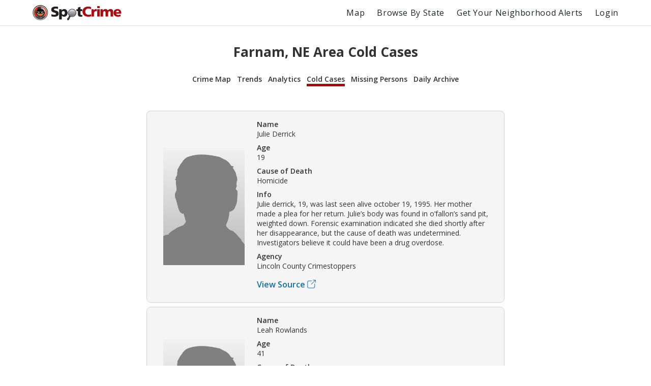

--- FILE ---
content_type: text/html; charset=utf-8
request_url: https://spotcrime.com/NE/Farnam/cold-cases
body_size: 66083
content:
<!DOCTYPE html>
<html lang="en" prefix="og: https://ogp.me/ns#">
  <head>
    <meta charset="utf-8"/>
    <meta http-equiv="X-UA-Compatible" content="IE=edge"/>
    <meta name="viewport" content="width=device-width, initial-scale=1">
    <meta name="twitter:card" content="summary"/>
    <link rel="preconnect" href="https://partner.googleadservices.com">
    <link rel="preconnect" href="https://adservice.google.com">
    <link rel="preconnect" href="https://tpc.googlesyndication.com">
    <link rel="preconnect" href="https://pagead2.googlesyndication.com">
    <link rel="preconnect" href="https://www.googletagservices.com">
    <link rel="preconnect" href="https://googleads.g.doubleclick.net">
    <link rel="preconnect" href="https://maps.gstatic.com">
    <link rel="preconnect" href="https://s3.amazonaws.com">
    <link rel="dns-prefetch" href="https://partner.googleadservices.com">
    <link rel="dns-prefetch" href="https://adservice.google.com">
    <link rel="dns-prefetch" href="https://tpc.googlesyndication.com">
    <link rel="dns-prefetch" href="https://pagead2.googlesyndication.com">
    <link rel="dns-prefetch" href="https://www.googletagservices.com">
    <link rel="dns-prefetch" href="https://googleads.g.doubleclick.net">
    <link rel="dns-prefetch" href="https://maps.gstatic.com">
    <link rel="dns-prefetch" href="https://s3.amazonaws.com">

      <title>Farnam, NE Area Cold Cases | SpotCrime</title>
      <meta property="og:title" content="Farnam, NE Area Cold Cases" />


      <meta name="description" content="Cold cases and unsolved crimes in Farnam, NE." />
      <meta property="og:description" content="Cold cases and unsolved crimes in Farnam, NE." />

    <meta property="og:site_name" content="SpotCrime" />
    <meta property="og:image:secure_url" content="https://d2gd0no3pm9ozo.cloudfront.net/images/SpotcrimeTVLogoSmall_600x600-824f01dd5c37ba928486c8932abead30.png?vsn=d" />
    <meta property="og:image" content="https://d2gd0no3pm9ozo.cloudfront.net/images/SpotcrimeTVLogoSmall_600x600-824f01dd5c37ba928486c8932abead30.png?vsn=d" />
    <meta property="og:image:width" content="600" />
    <meta property="og:image:height" content="600" />
    <meta property="twitter:image" content="https://d2gd0no3pm9ozo.cloudfront.net/images/SpotcrimeTVLogoSmall-1d83908633d92902d397c0486f6e8b1f.png?vsn=d" />



      <link rel="canonical" href="https://spotcrime.com/NE/Farnam/cold-cases" />
      <meta property="og:url" content="https://spotcrime.com/NE/Farnam/cold-cases" />

    <link rel="stylesheet" href="https://d2gd0no3pm9ozo.cloudfront.net/assets/app-d2d9d90a1d75b3a53d10009738db32fb.css?vsn=d"/>
    <link rel="apple-touch-icon" sizes="180x180" href="https://d2gd0no3pm9ozo.cloudfront.net/images/favicon/apple-touch-icon-92302c0642a8564d4a681dfbbf4c7e68.png?vsn=d" />
    <link rel="icon" type="image/png" sizes="32x32" href="https://d2gd0no3pm9ozo.cloudfront.net/images/favicon/favicon-32x32-ee21f3b0fe50804b8c3839cbb3082215.png?vsn=d" />
    <link rel="icon" type="image/png" sizes="16x16" href="https://d2gd0no3pm9ozo.cloudfront.net/images/favicon/favicon-16x16-e5df12cb88fc1e69deb8dbb6d86f938e.png?vsn=d" />
    <link rel="manifest" href="https://d2gd0no3pm9ozo.cloudfront.net/images/favicon/site-053100cb84a50d2ae7f5492f7dd7f25e.webmanifest?vsn=d" />
<script async
  src="https://pagead2.googlesyndication.com/pagead/js/adsbygoogle.js?client=ca-pub-7922093619579857"
 crossorigin="anonymous">
</script>

<!-- Global site tag (gtag.js) - Google Analytics -->
<script async src="https://www.googletagmanager.com/gtag/js?id=G-H6H0H4RXJH"></script>
<script>
  window.dataLayer = window.dataLayer || [];
  function gtag(){dataLayer.push(arguments);}
  gtag('js', new Date());

  gtag('config', 'G-H6H0H4RXJH');
</script>

<!-- Google Tag Manager -->
<script>(function(w,d,s,l,i){w[l]=w[l]||[];w[l].push({'gtm.start':
new Date().getTime(),event:'gtm.js'});var f=d.getElementsByTagName(s)[0],
j=d.createElement(s),dl=l!='dataLayer'?'&l='+l:'';j.async=true;j.src=
'https://www.googletagmanager.com/gtm.js?id='+i+dl;f.parentNode.insertBefore(j,f);
})(window,document,'script','dataLayer','GTM-NDZBDW6');</script>
<!-- End Google Tag Manager -->

    <script>
      (g=>{var h,a,k,p="The Google Maps JavaScript API",c="google",l="importLibrary",q="__ib__",m=document,b=window;b=b[c]||(b[c]={});var d=b.maps||(b.maps={}),r=new Set,e=new URLSearchParams,u=()=>h||(h=new Promise(async(f,n)=>{await (a=m.createElement("script"));e.set("libraries",[...r]+"");for(k in g)e.set(k.replace(/[A-Z]/g,t=>"_"+t[0].toLowerCase()),g[k]);e.set("callback",c+".maps."+q);a.src=`https://maps.${c}apis.com/maps/api/js?`+e;d[q]=f;a.onerror=()=>h=n(Error(p+" could not load."));a.nonce=m.querySelector("script[nonce]")?.nonce||"";m.head.append(a)}));d[l]?console.warn(p+" only loads once. Ignoring:",g):d[l]=(f,...n)=>r.add(f)&&u().then(()=>d[l](f,...n))})({
        key: "AIzaSyCDv6bOs9TF-_ThwAnCP1pUQKbHZ8V2P3A",
        v: "weekly"
      });
    </script>
  </head>
  <body>
    <header>
<nav>
  <div class="nav__section">
<a class="spotcrime-logo-btn" href="/">
      <img src="https://d2gd0no3pm9ozo.cloudfront.net/images/spotcrime-logo-spotty-7fcec725c73df92b9b6acda3c2c799de.png?vsn=d" alt="SpotCrime logo" class="spotcrime-logo">
</a>
  </div>
  <div class="nav__section">
<a class="nav__link desktop-only" href="/map">Map</a>
<a class="nav__link desktop-only" href="/browse-by-state">Browse By State</a>
    <a href="/alerts/new"
       id="nav-get-alerts-btn"
       class="nav__link desktop-only"
       data-alert-limit-hit=false>
      Get Your Neighborhood Alerts</a>
    <input type="checkbox" id="nav" class="hidden"/>
    <div class="nav-container">
      <ul>
        <li>
<a class="nav__link mobile-only" href="/map">Map</a>
        </li>
        <li>
<a class="nav__link mobile-only" href="/browse-by-state">Browse By State</a>
        </li>

          <li>
<a class="nav__link" href="/login">Login</a>
          </li>

      </ul>
    </div>
    <label for="nav" class="nav-open mobile-only noSelect"><i></i><i></i><i></i></label>
  </div>
</nav>
<script>
  document.addEventListener("DOMContentLoaded", function() {
    window.initNavbar()
  })
</script>

    </header>
    <main role="main" class="container">
<div class="notification-container">


</div>


<div class="default-page-container">
  <h1>Farnam, NE Area Cold Cases</h1>
<div id="sub-page-nav">
  <div class="sub-page-nav__row">
<a href="/NE/Farnam" id="sub-page-nav__crime-map">Crime Map</a>

  </div>
  <div class="sub-page-nav__row">
<a href="/NE/Farnam/trends" id="sub-page-nav__trends">Trends</a>
<a href="/NE/Farnam/analytics" id="sub-page-nav__analytics">Analytics</a>
  </div>
  <div class="sub-page-nav__row">
<a href="/NE/Farnam/cold-cases" id="sub-page-nav__cold-cases">Cold Cases</a>
<a href="/NE/Farnam/missing-persons" id="sub-page-nav__missing-persons">Missing Persons</a>
<a href="/NE/Farnam/daily-archive" id="sub-page-nav__daily-archive">Daily Archive</a>
  </div>
</div>

  <div class="crime-records__section">


<div class="crime-record__container">
  <a href="https://s3.amazonaws.com/spotcrime-cold-case-data/default.jpg?X-Amz-Algorithm=AWS4-HMAC-SHA256&amp;X-Amz-Credential=AKIAIO5RW3HFDI6VPNFQ%2F20260127%2Fus-east-1%2Fs3%2Faws4_request&amp;X-Amz-Date=20260127T153324Z&amp;X-Amz-Expires=3600&amp;X-Amz-SignedHeaders=host&amp;X-Amz-Signature=1f6d189ebaf9b56d34647e7d8437a96b622553b2a8113d0e9afd746dbaa96490" class="crime-record__image-container">
    <img class="crime-record__image" src="https://s3.amazonaws.com/spotcrime-cold-case-data/default.jpg?X-Amz-Algorithm=AWS4-HMAC-SHA256&amp;X-Amz-Credential=AKIAIO5RW3HFDI6VPNFQ%2F20260127%2Fus-east-1%2Fs3%2Faws4_request&amp;X-Amz-Date=20260127T153324Z&amp;X-Amz-Expires=3600&amp;X-Amz-SignedHeaders=host&amp;X-Amz-Signature=1f6d189ebaf9b56d34647e7d8437a96b622553b2a8113d0e9afd746dbaa96490" alt="cold-case-record__Derrick" />
  </a>
  <div class="crime-record__details-container">
    <div class="crime-record__detail-container">
      <p>Name</p>
Julie Derrick
    </div>
    <div class="crime-record__detail-container">
      <p>Age</p>
19
    </div>
    <div class="crime-record__detail-container">
      <p>Cause of Death</p>
Homicide
    </div>
    <div class="crime-record__detail-container">
      <p>Info</p>
Julie derrick, 19, was last seen alive october 19, 1995. Her mother made a plea for her return. Julie’s body was found in o’fallon’s sand pit, weighted down. Forensic examination indicated she died shortly after her disappearance, but the cause of death was undetermined. Investigators believe it could have been a drug overdose.
    </div>
    <div class="crime-record__detail-container">
      <p>Agency</p>
Lincoln County Crimestoppers
    </div>

      <p class="crime-details-page__source"><a href="http://www.lincolncountycrimestoppers.com/sitemenu.aspx?ID=580&amp;P=unsolved" rel="noreferrer" target="_blank">
        <span>View Source</span>
        <svg class="external-link" width="17" height="17" xmlns="http://www.w3.org/2000/svg">
          <desc>Square with arrow pointing upper right</desc>
          <g>
          <path d="M3.2 16.525h9c1.65 0 3-1.35 3-3v-5.5c0-.275-.225-.5-.5-.5s-.5.225-.5.5v5.5c0 1.1-.9 2-2 2h-9c-1.1 0-2-.9-2-2v-9c0-1.1.9-2 2-2h5.5c.275 0 .5-.225.5-.5s-.225-.5-.5-.5H3.2c-1.65 0-3 1.35-3 3v9c0 1.65 1.35 3 3 3z"/>
          <path d="M16.8 5.05V.475v-.1V.35c0-.025 0-.05-.025-.075L16.75.25c0-.025-.025-.05-.025-.05a.424.424 0 00-.15-.15c-.025-.025-.05-.025-.075-.025L16.425 0h-4.7c-.275 0-.5.225-.5.5s.225.5.5.5H15.1L7.775 8.275c-.2.2-.2.5 0 .7.2.2.5.2.7 0l7.325-7.3V5.05c0 .275.225.5.5.5s.5-.225.5-.5z"/>
          </g>
        </svg>
</a></p>

  </div>
</div>



<div class="crime-record__container">
  <a href="https://s3.amazonaws.com/spotcrime-cold-case-data/default.jpg?X-Amz-Algorithm=AWS4-HMAC-SHA256&amp;X-Amz-Credential=AKIAIO5RW3HFDI6VPNFQ%2F20260127%2Fus-east-1%2Fs3%2Faws4_request&amp;X-Amz-Date=20260127T153324Z&amp;X-Amz-Expires=3600&amp;X-Amz-SignedHeaders=host&amp;X-Amz-Signature=1f6d189ebaf9b56d34647e7d8437a96b622553b2a8113d0e9afd746dbaa96490" class="crime-record__image-container">
    <img class="crime-record__image" src="https://s3.amazonaws.com/spotcrime-cold-case-data/default.jpg?X-Amz-Algorithm=AWS4-HMAC-SHA256&amp;X-Amz-Credential=AKIAIO5RW3HFDI6VPNFQ%2F20260127%2Fus-east-1%2Fs3%2Faws4_request&amp;X-Amz-Date=20260127T153324Z&amp;X-Amz-Expires=3600&amp;X-Amz-SignedHeaders=host&amp;X-Amz-Signature=1f6d189ebaf9b56d34647e7d8437a96b622553b2a8113d0e9afd746dbaa96490" alt="cold-case-record__Rowlands" />
  </a>
  <div class="crime-record__details-container">
    <div class="crime-record__detail-container">
      <p>Name</p>
Leah Rowlands
    </div>
    <div class="crime-record__detail-container">
      <p>Age</p>
41
    </div>
    <div class="crime-record__detail-container">
      <p>Cause of Death</p>
Shooting
    </div>
    <div class="crime-record__detail-container">
      <p>Info</p>
Leah rowlands, 41, was shot and killed during an armed robbery at an amoco station. The suspect, a man in a red pontiac, killed rowlands and stole money and goods. Despite security footage aired on national tv, no suspect has been arrested.
    </div>
    <div class="crime-record__detail-container">
      <p>Agency</p>
Lincoln County Crimestoppers
    </div>

      <p class="crime-details-page__source"><a href="http://www.lincolncountycrimestoppers.com/sitemenu.aspx?ID=580&amp;P=unsolved" rel="noreferrer" target="_blank">
        <span>View Source</span>
        <svg class="external-link" width="17" height="17" xmlns="http://www.w3.org/2000/svg">
          <desc>Square with arrow pointing upper right</desc>
          <g>
          <path d="M3.2 16.525h9c1.65 0 3-1.35 3-3v-5.5c0-.275-.225-.5-.5-.5s-.5.225-.5.5v5.5c0 1.1-.9 2-2 2h-9c-1.1 0-2-.9-2-2v-9c0-1.1.9-2 2-2h5.5c.275 0 .5-.225.5-.5s-.225-.5-.5-.5H3.2c-1.65 0-3 1.35-3 3v9c0 1.65 1.35 3 3 3z"/>
          <path d="M16.8 5.05V.475v-.1V.35c0-.025 0-.05-.025-.075L16.75.25c0-.025-.025-.05-.025-.05a.424.424 0 00-.15-.15c-.025-.025-.05-.025-.075-.025L16.425 0h-4.7c-.275 0-.5.225-.5.5s.225.5.5.5H15.1L7.775 8.275c-.2.2-.2.5 0 .7.2.2.5.2.7 0l7.325-7.3V5.05c0 .275.225.5.5.5s.5-.225.5-.5z"/>
          </g>
        </svg>
</a></p>

  </div>
</div>





<div class="crime-record__container">
  <a href="https://s3.amazonaws.com/spotcrime-cold-case-data/default.jpg?X-Amz-Algorithm=AWS4-HMAC-SHA256&amp;X-Amz-Credential=AKIAIO5RW3HFDI6VPNFQ%2F20260127%2Fus-east-1%2Fs3%2Faws4_request&amp;X-Amz-Date=20260127T153324Z&amp;X-Amz-Expires=3600&amp;X-Amz-SignedHeaders=host&amp;X-Amz-Signature=1f6d189ebaf9b56d34647e7d8437a96b622553b2a8113d0e9afd746dbaa96490" class="crime-record__image-container">
    <img class="crime-record__image" src="https://s3.amazonaws.com/spotcrime-cold-case-data/default.jpg?X-Amz-Algorithm=AWS4-HMAC-SHA256&amp;X-Amz-Credential=AKIAIO5RW3HFDI6VPNFQ%2F20260127%2Fus-east-1%2Fs3%2Faws4_request&amp;X-Amz-Date=20260127T153324Z&amp;X-Amz-Expires=3600&amp;X-Amz-SignedHeaders=host&amp;X-Amz-Signature=1f6d189ebaf9b56d34647e7d8437a96b622553b2a8113d0e9afd746dbaa96490" alt="cold-case-record__Blockson" />
  </a>
  <div class="crime-record__details-container">
    <div class="crime-record__detail-container">
      <p>Name</p>
Jay Blockson
    </div>
    <div class="crime-record__detail-container">
      <p>Age</p>
23
    </div>
    <div class="crime-record__detail-container">
      <p>Cause of Death</p>
Homicide
    </div>
    <div class="crime-record__detail-container">
      <p>Info</p>
Jay blockson, 23, was found dead in a stand of trees. An autopsy determined broken ribs caused internal damage leading to his death. Investigators believe the notorious freight train riders of america gang might be responsible for his death.
    </div>
    <div class="crime-record__detail-container">
      <p>Agency</p>
Lincoln County Crimestoppers
    </div>

      <p class="crime-details-page__source"><a href="http://www.lincolncountycrimestoppers.com/sitemenu.aspx?ID=580&amp;P=unsolved" rel="noreferrer" target="_blank">
        <span>View Source</span>
        <svg class="external-link" width="17" height="17" xmlns="http://www.w3.org/2000/svg">
          <desc>Square with arrow pointing upper right</desc>
          <g>
          <path d="M3.2 16.525h9c1.65 0 3-1.35 3-3v-5.5c0-.275-.225-.5-.5-.5s-.5.225-.5.5v5.5c0 1.1-.9 2-2 2h-9c-1.1 0-2-.9-2-2v-9c0-1.1.9-2 2-2h5.5c.275 0 .5-.225.5-.5s-.225-.5-.5-.5H3.2c-1.65 0-3 1.35-3 3v9c0 1.65 1.35 3 3 3z"/>
          <path d="M16.8 5.05V.475v-.1V.35c0-.025 0-.05-.025-.075L16.75.25c0-.025-.025-.05-.025-.05a.424.424 0 00-.15-.15c-.025-.025-.05-.025-.075-.025L16.425 0h-4.7c-.275 0-.5.225-.5.5s.225.5.5.5H15.1L7.775 8.275c-.2.2-.2.5 0 .7.2.2.5.2.7 0l7.325-7.3V5.05c0 .275.225.5.5.5s.5-.225.5-.5z"/>
          </g>
        </svg>
</a></p>

  </div>
</div>



<div class="crime-record__container">
  <a href="https://s3.amazonaws.com/spotcrime-cold-case-data/default.jpg?X-Amz-Algorithm=AWS4-HMAC-SHA256&amp;X-Amz-Credential=AKIAIO5RW3HFDI6VPNFQ%2F20260127%2Fus-east-1%2Fs3%2Faws4_request&amp;X-Amz-Date=20260127T153324Z&amp;X-Amz-Expires=3600&amp;X-Amz-SignedHeaders=host&amp;X-Amz-Signature=1f6d189ebaf9b56d34647e7d8437a96b622553b2a8113d0e9afd746dbaa96490" class="crime-record__image-container">
    <img class="crime-record__image" src="https://s3.amazonaws.com/spotcrime-cold-case-data/default.jpg?X-Amz-Algorithm=AWS4-HMAC-SHA256&amp;X-Amz-Credential=AKIAIO5RW3HFDI6VPNFQ%2F20260127%2Fus-east-1%2Fs3%2Faws4_request&amp;X-Amz-Date=20260127T153324Z&amp;X-Amz-Expires=3600&amp;X-Amz-SignedHeaders=host&amp;X-Amz-Signature=1f6d189ebaf9b56d34647e7d8437a96b622553b2a8113d0e9afd746dbaa96490" alt="cold-case-record__Green" />
  </a>
  <div class="crime-record__details-container">
    <div class="crime-record__detail-container">
      <p>Name</p>
Ray Green
    </div>
    <div class="crime-record__detail-container">
      <p>Age</p>
55
    </div>
    <div class="crime-record__detail-container">
      <p>Cause of Death</p>
Strangulation
    </div>
    <div class="crime-record__detail-container">
      <p>Info</p>
Ray &quot;Sandy&quot; green, 55, was found dead in an underground bunker, strangled. Investigators believe there was a struggle at the scene. The case remains open, but progress is slowed as one suspect in the case died of a heart attack.
    </div>
    <div class="crime-record__detail-container">
      <p>Agency</p>
Lincoln County Crimestoppers
    </div>

      <p class="crime-details-page__source"><a href="http://www.lincolncountycrimestoppers.com/sitemenu.aspx?ID=580&amp;P=unsolved" rel="noreferrer" target="_blank">
        <span>View Source</span>
        <svg class="external-link" width="17" height="17" xmlns="http://www.w3.org/2000/svg">
          <desc>Square with arrow pointing upper right</desc>
          <g>
          <path d="M3.2 16.525h9c1.65 0 3-1.35 3-3v-5.5c0-.275-.225-.5-.5-.5s-.5.225-.5.5v5.5c0 1.1-.9 2-2 2h-9c-1.1 0-2-.9-2-2v-9c0-1.1.9-2 2-2h5.5c.275 0 .5-.225.5-.5s-.225-.5-.5-.5H3.2c-1.65 0-3 1.35-3 3v9c0 1.65 1.35 3 3 3z"/>
          <path d="M16.8 5.05V.475v-.1V.35c0-.025 0-.05-.025-.075L16.75.25c0-.025-.025-.05-.025-.05a.424.424 0 00-.15-.15c-.025-.025-.05-.025-.075-.025L16.425 0h-4.7c-.275 0-.5.225-.5.5s.225.5.5.5H15.1L7.775 8.275c-.2.2-.2.5 0 .7.2.2.5.2.7 0l7.325-7.3V5.05c0 .275.225.5.5.5s.5-.225.5-.5z"/>
          </g>
        </svg>
</a></p>

  </div>
</div>



<div class="crime-record__container">
  <a href="https://s3.amazonaws.com/spotcrime-cold-case-data/2025-02/Colorado/ProwersCountySheriff%27sOfficeDarleneCulberth.png?X-Amz-Algorithm=AWS4-HMAC-SHA256&amp;X-Amz-Credential=AKIAIO5RW3HFDI6VPNFQ%2F20260127%2Fus-east-1%2Fs3%2Faws4_request&amp;X-Amz-Date=20260127T153324Z&amp;X-Amz-Expires=3600&amp;X-Amz-SignedHeaders=host&amp;X-Amz-Signature=439d421da7ce5bc2b78825c819cb488ad0405992ecb19b180b843bda234266fa" class="crime-record__image-container">
    <img class="crime-record__image" src="https://s3.amazonaws.com/spotcrime-cold-case-data/2025-02/Colorado/ProwersCountySheriff%27sOfficeDarleneCulberth.png?X-Amz-Algorithm=AWS4-HMAC-SHA256&amp;X-Amz-Credential=AKIAIO5RW3HFDI6VPNFQ%2F20260127%2Fus-east-1%2Fs3%2Faws4_request&amp;X-Amz-Date=20260127T153324Z&amp;X-Amz-Expires=3600&amp;X-Amz-SignedHeaders=host&amp;X-Amz-Signature=439d421da7ce5bc2b78825c819cb488ad0405992ecb19b180b843bda234266fa" alt="cold-case-record__Culberth" />
  </a>
  <div class="crime-record__details-container">
    <div class="crime-record__detail-container">
      <p>Name</p>
Darlene Culberth
    </div>
    <div class="crime-record__detail-container">
      <p>Age</p>
51
    </div>
    <div class="crime-record__detail-container">
      <p>Cause of Death</p>
Homicide
    </div>
    <div class="crime-record__detail-container">
      <p>Info</p>
On august 1, 1991 while in the local vfw lodge where they worked darlene culberth and her husband robert were shot. Anyone with information regarding this case, is asked to please contact the prowers county sheriff&#39;s office.
    </div>
    <div class="crime-record__detail-container">
      <p>Agency</p>
Prowers County Sheriff&#39;s Office
    </div>

      <p class="crime-details-page__source"><a href="https://apps.colorado.gov/apps/coldcase/casedetail.html?id=1517" rel="noreferrer" target="_blank">
        <span>View Source</span>
        <svg class="external-link" width="17" height="17" xmlns="http://www.w3.org/2000/svg">
          <desc>Square with arrow pointing upper right</desc>
          <g>
          <path d="M3.2 16.525h9c1.65 0 3-1.35 3-3v-5.5c0-.275-.225-.5-.5-.5s-.5.225-.5.5v5.5c0 1.1-.9 2-2 2h-9c-1.1 0-2-.9-2-2v-9c0-1.1.9-2 2-2h5.5c.275 0 .5-.225.5-.5s-.225-.5-.5-.5H3.2c-1.65 0-3 1.35-3 3v9c0 1.65 1.35 3 3 3z"/>
          <path d="M16.8 5.05V.475v-.1V.35c0-.025 0-.05-.025-.075L16.75.25c0-.025-.025-.05-.025-.05a.424.424 0 00-.15-.15c-.025-.025-.05-.025-.075-.025L16.425 0h-4.7c-.275 0-.5.225-.5.5s.225.5.5.5H15.1L7.775 8.275c-.2.2-.2.5 0 .7.2.2.5.2.7 0l7.325-7.3V5.05c0 .275.225.5.5.5s.5-.225.5-.5z"/>
          </g>
        </svg>
</a></p>

  </div>
</div>



<div class="crime-record__container">
  <a href="https://s3.amazonaws.com/spotcrime-cold-case-data/2025-02/Colorado/ProwersCountySheriff%27sOfficeRobertCulberth.png?X-Amz-Algorithm=AWS4-HMAC-SHA256&amp;X-Amz-Credential=AKIAIO5RW3HFDI6VPNFQ%2F20260127%2Fus-east-1%2Fs3%2Faws4_request&amp;X-Amz-Date=20260127T153324Z&amp;X-Amz-Expires=3600&amp;X-Amz-SignedHeaders=host&amp;X-Amz-Signature=f69401d16e0327cb8b07e734700aa117fb9568a76af30a709fc0abffa306c80e" class="crime-record__image-container">
    <img class="crime-record__image" src="https://s3.amazonaws.com/spotcrime-cold-case-data/2025-02/Colorado/ProwersCountySheriff%27sOfficeRobertCulberth.png?X-Amz-Algorithm=AWS4-HMAC-SHA256&amp;X-Amz-Credential=AKIAIO5RW3HFDI6VPNFQ%2F20260127%2Fus-east-1%2Fs3%2Faws4_request&amp;X-Amz-Date=20260127T153324Z&amp;X-Amz-Expires=3600&amp;X-Amz-SignedHeaders=host&amp;X-Amz-Signature=f69401d16e0327cb8b07e734700aa117fb9568a76af30a709fc0abffa306c80e" alt="cold-case-record__Culberth" />
  </a>
  <div class="crime-record__details-container">
    <div class="crime-record__detail-container">
      <p>Name</p>
Robert Culberth
    </div>
    <div class="crime-record__detail-container">
      <p>Age</p>
70
    </div>
    <div class="crime-record__detail-container">
      <p>Cause of Death</p>
Homicide
    </div>
    <div class="crime-record__detail-container">
      <p>Info</p>
On august 1, 1991 while at the local vfw lodge where he worked with his wife darlene, robert culberth was shot. Anyone with information regarding this case, is asked to please contact the prowers county sheriff&#39;s office.
    </div>
    <div class="crime-record__detail-container">
      <p>Agency</p>
Prowers County Sheriff&#39;s Office
    </div>

      <p class="crime-details-page__source"><a href="https://apps.colorado.gov/apps/coldcase/casedetail.html?id=1518" rel="noreferrer" target="_blank">
        <span>View Source</span>
        <svg class="external-link" width="17" height="17" xmlns="http://www.w3.org/2000/svg">
          <desc>Square with arrow pointing upper right</desc>
          <g>
          <path d="M3.2 16.525h9c1.65 0 3-1.35 3-3v-5.5c0-.275-.225-.5-.5-.5s-.5.225-.5.5v5.5c0 1.1-.9 2-2 2h-9c-1.1 0-2-.9-2-2v-9c0-1.1.9-2 2-2h5.5c.275 0 .5-.225.5-.5s-.225-.5-.5-.5H3.2c-1.65 0-3 1.35-3 3v9c0 1.65 1.35 3 3 3z"/>
          <path d="M16.8 5.05V.475v-.1V.35c0-.025 0-.05-.025-.075L16.75.25c0-.025-.025-.05-.025-.05a.424.424 0 00-.15-.15c-.025-.025-.05-.025-.075-.025L16.425 0h-4.7c-.275 0-.5.225-.5.5s.225.5.5.5H15.1L7.775 8.275c-.2.2-.2.5 0 .7.2.2.5.2.7 0l7.325-7.3V5.05c0 .275.225.5.5.5s.5-.225.5-.5z"/>
          </g>
        </svg>
</a></p>

  </div>
</div>



<div class="crime-record__container">
  <a href="https://s3.amazonaws.com/spotcrime-cold-case-data/default.jpg?X-Amz-Algorithm=AWS4-HMAC-SHA256&amp;X-Amz-Credential=AKIAIO5RW3HFDI6VPNFQ%2F20260127%2Fus-east-1%2Fs3%2Faws4_request&amp;X-Amz-Date=20260127T153324Z&amp;X-Amz-Expires=3600&amp;X-Amz-SignedHeaders=host&amp;X-Amz-Signature=1f6d189ebaf9b56d34647e7d8437a96b622553b2a8113d0e9afd746dbaa96490" class="crime-record__image-container">
    <img class="crime-record__image" src="https://s3.amazonaws.com/spotcrime-cold-case-data/default.jpg?X-Amz-Algorithm=AWS4-HMAC-SHA256&amp;X-Amz-Credential=AKIAIO5RW3HFDI6VPNFQ%2F20260127%2Fus-east-1%2Fs3%2Faws4_request&amp;X-Amz-Date=20260127T153324Z&amp;X-Amz-Expires=3600&amp;X-Amz-SignedHeaders=host&amp;X-Amz-Signature=1f6d189ebaf9b56d34647e7d8437a96b622553b2a8113d0e9afd746dbaa96490" alt="cold-case-record__Plance" />
  </a>
  <div class="crime-record__details-container">
    <div class="crime-record__detail-container">
      <p>Name</p>
James Plance
    </div>
    <div class="crime-record__detail-container">
      <p>Age</p>
54
    </div>
    <div class="crime-record__detail-container">
      <p>Cause of Death</p>
Homicide
    </div>
    <div class="crime-record__detail-container">
      <p>Info</p>
Anyone with information regarding this case, is asked to please contact the kit carson county sheriff&#39;s office.
    </div>
    <div class="crime-record__detail-container">
      <p>Agency</p>
Kit Carson County Sheriff&#39;s Office
    </div>

      <p class="crime-details-page__source"><a href="https://apps.colorado.gov/apps/coldcase/casedetail.html?id=1373" rel="noreferrer" target="_blank">
        <span>View Source</span>
        <svg class="external-link" width="17" height="17" xmlns="http://www.w3.org/2000/svg">
          <desc>Square with arrow pointing upper right</desc>
          <g>
          <path d="M3.2 16.525h9c1.65 0 3-1.35 3-3v-5.5c0-.275-.225-.5-.5-.5s-.5.225-.5.5v5.5c0 1.1-.9 2-2 2h-9c-1.1 0-2-.9-2-2v-9c0-1.1.9-2 2-2h5.5c.275 0 .5-.225.5-.5s-.225-.5-.5-.5H3.2c-1.65 0-3 1.35-3 3v9c0 1.65 1.35 3 3 3z"/>
          <path d="M16.8 5.05V.475v-.1V.35c0-.025 0-.05-.025-.075L16.75.25c0-.025-.025-.05-.025-.05a.424.424 0 00-.15-.15c-.025-.025-.05-.025-.075-.025L16.425 0h-4.7c-.275 0-.5.225-.5.5s.225.5.5.5H15.1L7.775 8.275c-.2.2-.2.5 0 .7.2.2.5.2.7 0l7.325-7.3V5.05c0 .275.225.5.5.5s.5-.225.5-.5z"/>
          </g>
        </svg>
</a></p>

  </div>
</div>





<div class="crime-record__container">
  <a href="https://s3.amazonaws.com/spotcrime-cold-case-data/default.jpg?X-Amz-Algorithm=AWS4-HMAC-SHA256&amp;X-Amz-Credential=AKIAIO5RW3HFDI6VPNFQ%2F20260127%2Fus-east-1%2Fs3%2Faws4_request&amp;X-Amz-Date=20260127T153324Z&amp;X-Amz-Expires=3600&amp;X-Amz-SignedHeaders=host&amp;X-Amz-Signature=1f6d189ebaf9b56d34647e7d8437a96b622553b2a8113d0e9afd746dbaa96490" class="crime-record__image-container">
    <img class="crime-record__image" src="https://s3.amazonaws.com/spotcrime-cold-case-data/default.jpg?X-Amz-Algorithm=AWS4-HMAC-SHA256&amp;X-Amz-Credential=AKIAIO5RW3HFDI6VPNFQ%2F20260127%2Fus-east-1%2Fs3%2Faws4_request&amp;X-Amz-Date=20260127T153324Z&amp;X-Amz-Expires=3600&amp;X-Amz-SignedHeaders=host&amp;X-Amz-Signature=1f6d189ebaf9b56d34647e7d8437a96b622553b2a8113d0e9afd746dbaa96490" alt="cold-case-record__Sinclair" />
  </a>
  <div class="crime-record__details-container">
    <div class="crime-record__detail-container">
      <p>Name</p>
James Sinclair
    </div>
    <div class="crime-record__detail-container">
      <p>Age</p>
49
    </div>
    <div class="crime-record__detail-container">
      <p>Cause of Death</p>
Homicide
    </div>
    <div class="crime-record__detail-container">
      <p>Info</p>
Anyone with information regarding this case, is asked to please contact the kit carson county sheriff&#39;s office. ********************************************************* exceptional clearance. Suspect deceased.
    </div>
    <div class="crime-record__detail-container">
      <p>Agency</p>
Kit Carson County Sheriff&#39;s Office
    </div>

      <p class="crime-details-page__source"><a href="https://apps.colorado.gov/apps/coldcase/casedetail.html?id=1374" rel="noreferrer" target="_blank">
        <span>View Source</span>
        <svg class="external-link" width="17" height="17" xmlns="http://www.w3.org/2000/svg">
          <desc>Square with arrow pointing upper right</desc>
          <g>
          <path d="M3.2 16.525h9c1.65 0 3-1.35 3-3v-5.5c0-.275-.225-.5-.5-.5s-.5.225-.5.5v5.5c0 1.1-.9 2-2 2h-9c-1.1 0-2-.9-2-2v-9c0-1.1.9-2 2-2h5.5c.275 0 .5-.225.5-.5s-.225-.5-.5-.5H3.2c-1.65 0-3 1.35-3 3v9c0 1.65 1.35 3 3 3z"/>
          <path d="M16.8 5.05V.475v-.1V.35c0-.025 0-.05-.025-.075L16.75.25c0-.025-.025-.05-.025-.05a.424.424 0 00-.15-.15c-.025-.025-.05-.025-.075-.025L16.425 0h-4.7c-.275 0-.5.225-.5.5s.225.5.5.5H15.1L7.775 8.275c-.2.2-.2.5 0 .7.2.2.5.2.7 0l7.325-7.3V5.05c0 .275.225.5.5.5s.5-.225.5-.5z"/>
          </g>
        </svg>
</a></p>

  </div>
</div>



<div class="crime-record__container">
  <a href="https://s3.amazonaws.com/spotcrime-cold-case-data/default.jpg?X-Amz-Algorithm=AWS4-HMAC-SHA256&amp;X-Amz-Credential=AKIAIO5RW3HFDI6VPNFQ%2F20260127%2Fus-east-1%2Fs3%2Faws4_request&amp;X-Amz-Date=20260127T153324Z&amp;X-Amz-Expires=3600&amp;X-Amz-SignedHeaders=host&amp;X-Amz-Signature=1f6d189ebaf9b56d34647e7d8437a96b622553b2a8113d0e9afd746dbaa96490" class="crime-record__image-container">
    <img class="crime-record__image" src="https://s3.amazonaws.com/spotcrime-cold-case-data/default.jpg?X-Amz-Algorithm=AWS4-HMAC-SHA256&amp;X-Amz-Credential=AKIAIO5RW3HFDI6VPNFQ%2F20260127%2Fus-east-1%2Fs3%2Faws4_request&amp;X-Amz-Date=20260127T153324Z&amp;X-Amz-Expires=3600&amp;X-Amz-SignedHeaders=host&amp;X-Amz-Signature=1f6d189ebaf9b56d34647e7d8437a96b622553b2a8113d0e9afd746dbaa96490" alt="cold-case-record__Sowash" />
  </a>
  <div class="crime-record__details-container">
    <div class="crime-record__detail-container">
      <p>Name</p>
Robert Sowash
    </div>
    <div class="crime-record__detail-container">
      <p>Age</p>
19
    </div>
    <div class="crime-record__detail-container">
      <p>Cause of Death</p>
Homicide
    </div>
    <div class="crime-record__detail-container">
      <p>Info</p>
Anyone with information regarding this case, is asked to please contact the kit carson county sheriff&#39;s office.
    </div>
    <div class="crime-record__detail-container">
      <p>Agency</p>
Kit Carson County Sheriff&#39;s Office
    </div>

      <p class="crime-details-page__source"><a href="https://apps.colorado.gov/apps/coldcase/casedetail.html?id=1375" rel="noreferrer" target="_blank">
        <span>View Source</span>
        <svg class="external-link" width="17" height="17" xmlns="http://www.w3.org/2000/svg">
          <desc>Square with arrow pointing upper right</desc>
          <g>
          <path d="M3.2 16.525h9c1.65 0 3-1.35 3-3v-5.5c0-.275-.225-.5-.5-.5s-.5.225-.5.5v5.5c0 1.1-.9 2-2 2h-9c-1.1 0-2-.9-2-2v-9c0-1.1.9-2 2-2h5.5c.275 0 .5-.225.5-.5s-.225-.5-.5-.5H3.2c-1.65 0-3 1.35-3 3v9c0 1.65 1.35 3 3 3z"/>
          <path d="M16.8 5.05V.475v-.1V.35c0-.025 0-.05-.025-.075L16.75.25c0-.025-.025-.05-.025-.05a.424.424 0 00-.15-.15c-.025-.025-.05-.025-.075-.025L16.425 0h-4.7c-.275 0-.5.225-.5.5s.225.5.5.5H15.1L7.775 8.275c-.2.2-.2.5 0 .7.2.2.5.2.7 0l7.325-7.3V5.05c0 .275.225.5.5.5s.5-.225.5-.5z"/>
          </g>
        </svg>
</a></p>

  </div>
</div>



<div class="crime-record__container">
  <a href="https://s3.amazonaws.com/spotcrime-cold-case-data/default.jpg?X-Amz-Algorithm=AWS4-HMAC-SHA256&amp;X-Amz-Credential=AKIAIO5RW3HFDI6VPNFQ%2F20260127%2Fus-east-1%2Fs3%2Faws4_request&amp;X-Amz-Date=20260127T153324Z&amp;X-Amz-Expires=3600&amp;X-Amz-SignedHeaders=host&amp;X-Amz-Signature=1f6d189ebaf9b56d34647e7d8437a96b622553b2a8113d0e9afd746dbaa96490" class="crime-record__image-container">
    <img class="crime-record__image" src="https://s3.amazonaws.com/spotcrime-cold-case-data/default.jpg?X-Amz-Algorithm=AWS4-HMAC-SHA256&amp;X-Amz-Credential=AKIAIO5RW3HFDI6VPNFQ%2F20260127%2Fus-east-1%2Fs3%2Faws4_request&amp;X-Amz-Date=20260127T153324Z&amp;X-Amz-Expires=3600&amp;X-Amz-SignedHeaders=host&amp;X-Amz-Signature=1f6d189ebaf9b56d34647e7d8437a96b622553b2a8113d0e9afd746dbaa96490" alt="cold-case-record__Vides-Orellana" />
  </a>
  <div class="crime-record__details-container">
    <div class="crime-record__detail-container">
      <p>Name</p>
Brenda Vides-Orellana
    </div>
    <div class="crime-record__detail-container">
      <p>Age</p>
14
    </div>
    <div class="crime-record__detail-container">
      <p>Cause of Death</p>
Missing
    </div>
    <div class="crime-record__detail-container">
      <p>Info</p>
Brenda vides-orellana went missing from limon, co on august 18, 2020. Anyone with information regarding this case is asked to please contact the lincoln county sheriff&#39;s office.
    </div>
    <div class="crime-record__detail-container">
      <p>Agency</p>
Lincoln County Sheriff&#39;s Office
    </div>

      <p class="crime-details-page__source"><a href="https://apps.colorado.gov/apps/coldcase/casedetail.html?id=375174" rel="noreferrer" target="_blank">
        <span>View Source</span>
        <svg class="external-link" width="17" height="17" xmlns="http://www.w3.org/2000/svg">
          <desc>Square with arrow pointing upper right</desc>
          <g>
          <path d="M3.2 16.525h9c1.65 0 3-1.35 3-3v-5.5c0-.275-.225-.5-.5-.5s-.5.225-.5.5v5.5c0 1.1-.9 2-2 2h-9c-1.1 0-2-.9-2-2v-9c0-1.1.9-2 2-2h5.5c.275 0 .5-.225.5-.5s-.225-.5-.5-.5H3.2c-1.65 0-3 1.35-3 3v9c0 1.65 1.35 3 3 3z"/>
          <path d="M16.8 5.05V.475v-.1V.35c0-.025 0-.05-.025-.075L16.75.25c0-.025-.025-.05-.025-.05a.424.424 0 00-.15-.15c-.025-.025-.05-.025-.075-.025L16.425 0h-4.7c-.275 0-.5.225-.5.5s.225.5.5.5H15.1L7.775 8.275c-.2.2-.2.5 0 .7.2.2.5.2.7 0l7.325-7.3V5.05c0 .275.225.5.5.5s.5-.225.5-.5z"/>
          </g>
        </svg>
</a></p>

  </div>
</div>



<div class="crime-record__container">
  <a href="https://s3.amazonaws.com/spotcrime-cold-case-data/2025-02/Kansas/KansasBureauofInvestigationMaryDrake.png?X-Amz-Algorithm=AWS4-HMAC-SHA256&amp;X-Amz-Credential=AKIAIO5RW3HFDI6VPNFQ%2F20260127%2Fus-east-1%2Fs3%2Faws4_request&amp;X-Amz-Date=20260127T153324Z&amp;X-Amz-Expires=3600&amp;X-Amz-SignedHeaders=host&amp;X-Amz-Signature=49c6731592ec2bef477edee07f15978825c296b95997970d0bed1e75a01b012b" class="crime-record__image-container">
    <img class="crime-record__image" src="https://s3.amazonaws.com/spotcrime-cold-case-data/2025-02/Kansas/KansasBureauofInvestigationMaryDrake.png?X-Amz-Algorithm=AWS4-HMAC-SHA256&amp;X-Amz-Credential=AKIAIO5RW3HFDI6VPNFQ%2F20260127%2Fus-east-1%2Fs3%2Faws4_request&amp;X-Amz-Date=20260127T153324Z&amp;X-Amz-Expires=3600&amp;X-Amz-SignedHeaders=host&amp;X-Amz-Signature=49c6731592ec2bef477edee07f15978825c296b95997970d0bed1e75a01b012b" alt="cold-case-record__Drake" />
  </a>
  <div class="crime-record__details-container">
    <div class="crime-record__detail-container">
      <p>Name</p>
Mary Drake
    </div>
    <div class="crime-record__detail-container">
      <p>Age</p>
79
    </div>
    <div class="crime-record__detail-container">
      <p>Cause of Death</p>
Stabbing
    </div>
    <div class="crime-record__detail-container">
      <p>Info</p>

    </div>
    <div class="crime-record__detail-container">
      <p>Agency</p>
Kansas Bureau of Investigation
    </div>

      <p class="crime-details-page__source"><a href="https://database.projectcoldcase.org/?name=&amp;gender=&amp;race=&amp;age=&amp;city=&amp;state=&amp;zip=&amp;county=&amp;weapon=&amp;offense=&amp;status=&amp;year=&amp;lea=&amp;reported_min=&amp;reported_max=&amp;more=&amp;state=Kansas&amp;page=1" rel="noreferrer" target="_blank">
        <span>View Source</span>
        <svg class="external-link" width="17" height="17" xmlns="http://www.w3.org/2000/svg">
          <desc>Square with arrow pointing upper right</desc>
          <g>
          <path d="M3.2 16.525h9c1.65 0 3-1.35 3-3v-5.5c0-.275-.225-.5-.5-.5s-.5.225-.5.5v5.5c0 1.1-.9 2-2 2h-9c-1.1 0-2-.9-2-2v-9c0-1.1.9-2 2-2h5.5c.275 0 .5-.225.5-.5s-.225-.5-.5-.5H3.2c-1.65 0-3 1.35-3 3v9c0 1.65 1.35 3 3 3z"/>
          <path d="M16.8 5.05V.475v-.1V.35c0-.025 0-.05-.025-.075L16.75.25c0-.025-.025-.05-.025-.05a.424.424 0 00-.15-.15c-.025-.025-.05-.025-.075-.025L16.425 0h-4.7c-.275 0-.5.225-.5.5s.225.5.5.5H15.1L7.775 8.275c-.2.2-.2.5 0 .7.2.2.5.2.7 0l7.325-7.3V5.05c0 .275.225.5.5.5s.5-.225.5-.5z"/>
          </g>
        </svg>
</a></p>

  </div>
</div>



<div class="crime-record__container">
  <a href="https://s3.amazonaws.com/spotcrime-cold-case-data/2025-02/Colorado/MorganCountySheriff%27sOfficeRockyCharlesCarpenter.png?X-Amz-Algorithm=AWS4-HMAC-SHA256&amp;X-Amz-Credential=AKIAIO5RW3HFDI6VPNFQ%2F20260127%2Fus-east-1%2Fs3%2Faws4_request&amp;X-Amz-Date=20260127T153324Z&amp;X-Amz-Expires=3600&amp;X-Amz-SignedHeaders=host&amp;X-Amz-Signature=0d9068900680cecf3d789c1821dd1e15888833db46dcbfe3bffafe1b88a1274b" class="crime-record__image-container">
    <img class="crime-record__image" src="https://s3.amazonaws.com/spotcrime-cold-case-data/2025-02/Colorado/MorganCountySheriff%27sOfficeRockyCharlesCarpenter.png?X-Amz-Algorithm=AWS4-HMAC-SHA256&amp;X-Amz-Credential=AKIAIO5RW3HFDI6VPNFQ%2F20260127%2Fus-east-1%2Fs3%2Faws4_request&amp;X-Amz-Date=20260127T153324Z&amp;X-Amz-Expires=3600&amp;X-Amz-SignedHeaders=host&amp;X-Amz-Signature=0d9068900680cecf3d789c1821dd1e15888833db46dcbfe3bffafe1b88a1274b" alt="cold-case-record__Carpenter" />
  </a>
  <div class="crime-record__details-container">
    <div class="crime-record__detail-container">
      <p>Name</p>
Rocky Carpenter
    </div>
    <div class="crime-record__detail-container">
      <p>Age</p>
36
    </div>
    <div class="crime-record__detail-container">
      <p>Cause of Death</p>
Missing
    </div>
    <div class="crime-record__detail-container">
      <p>Info</p>
Rocky carpenter was last seen in fort morgan, colorado on september 27, 1990. He failed to show up for work and left a suicide note for his family. He has not been seen or heard from since. Anyone with information regarding this case is asked to please contact the morgan county sheriff&#39;s office.
    </div>
    <div class="crime-record__detail-container">
      <p>Agency</p>
Morgan County Sheriff&#39;s Office
    </div>

      <p class="crime-details-page__source"><a href="https://apps.colorado.gov/apps/coldcase/casedetail.html?id=1499" rel="noreferrer" target="_blank">
        <span>View Source</span>
        <svg class="external-link" width="17" height="17" xmlns="http://www.w3.org/2000/svg">
          <desc>Square with arrow pointing upper right</desc>
          <g>
          <path d="M3.2 16.525h9c1.65 0 3-1.35 3-3v-5.5c0-.275-.225-.5-.5-.5s-.5.225-.5.5v5.5c0 1.1-.9 2-2 2h-9c-1.1 0-2-.9-2-2v-9c0-1.1.9-2 2-2h5.5c.275 0 .5-.225.5-.5s-.225-.5-.5-.5H3.2c-1.65 0-3 1.35-3 3v9c0 1.65 1.35 3 3 3z"/>
          <path d="M16.8 5.05V.475v-.1V.35c0-.025 0-.05-.025-.075L16.75.25c0-.025-.025-.05-.025-.05a.424.424 0 00-.15-.15c-.025-.025-.05-.025-.075-.025L16.425 0h-4.7c-.275 0-.5.225-.5.5s.225.5.5.5H15.1L7.775 8.275c-.2.2-.2.5 0 .7.2.2.5.2.7 0l7.325-7.3V5.05c0 .275.225.5.5.5s.5-.225.5-.5z"/>
          </g>
        </svg>
</a></p>

  </div>
</div>





<div class="crime-record__container">
  <a href="https://s3.amazonaws.com/spotcrime-cold-case-data/default.jpg?X-Amz-Algorithm=AWS4-HMAC-SHA256&amp;X-Amz-Credential=AKIAIO5RW3HFDI6VPNFQ%2F20260127%2Fus-east-1%2Fs3%2Faws4_request&amp;X-Amz-Date=20260127T153324Z&amp;X-Amz-Expires=3600&amp;X-Amz-SignedHeaders=host&amp;X-Amz-Signature=1f6d189ebaf9b56d34647e7d8437a96b622553b2a8113d0e9afd746dbaa96490" class="crime-record__image-container">
    <img class="crime-record__image" src="https://s3.amazonaws.com/spotcrime-cold-case-data/default.jpg?X-Amz-Algorithm=AWS4-HMAC-SHA256&amp;X-Amz-Credential=AKIAIO5RW3HFDI6VPNFQ%2F20260127%2Fus-east-1%2Fs3%2Faws4_request&amp;X-Amz-Date=20260127T153324Z&amp;X-Amz-Expires=3600&amp;X-Amz-SignedHeaders=host&amp;X-Amz-Signature=1f6d189ebaf9b56d34647e7d8437a96b622553b2a8113d0e9afd746dbaa96490" alt="cold-case-record__Preister" />
  </a>
  <div class="crime-record__details-container">
    <div class="crime-record__detail-container">
      <p>Name</p>
Alphonse Preister
    </div>
    <div class="crime-record__detail-container">
      <p>Age</p>
63
    </div>
    <div class="crime-record__detail-container">
      <p>Cause of Death</p>
Homicide
    </div>
    <div class="crime-record__detail-container">
      <p>Info</p>
Anyone with information regarding this case is asked to please contact the morgan county sheriff&#39;s office.
    </div>
    <div class="crime-record__detail-container">
      <p>Agency</p>
Morgan County Sheriff&#39;s Office
    </div>

      <p class="crime-details-page__source"><a href="https://apps.colorado.gov/apps/coldcase/casedetail.html?id=1501" rel="noreferrer" target="_blank">
        <span>View Source</span>
        <svg class="external-link" width="17" height="17" xmlns="http://www.w3.org/2000/svg">
          <desc>Square with arrow pointing upper right</desc>
          <g>
          <path d="M3.2 16.525h9c1.65 0 3-1.35 3-3v-5.5c0-.275-.225-.5-.5-.5s-.5.225-.5.5v5.5c0 1.1-.9 2-2 2h-9c-1.1 0-2-.9-2-2v-9c0-1.1.9-2 2-2h5.5c.275 0 .5-.225.5-.5s-.225-.5-.5-.5H3.2c-1.65 0-3 1.35-3 3v9c0 1.65 1.35 3 3 3z"/>
          <path d="M16.8 5.05V.475v-.1V.35c0-.025 0-.05-.025-.075L16.75.25c0-.025-.025-.05-.025-.05a.424.424 0 00-.15-.15c-.025-.025-.05-.025-.075-.025L16.425 0h-4.7c-.275 0-.5.225-.5.5s.225.5.5.5H15.1L7.775 8.275c-.2.2-.2.5 0 .7.2.2.5.2.7 0l7.325-7.3V5.05c0 .275.225.5.5.5s.5-.225.5-.5z"/>
          </g>
        </svg>
</a></p>

  </div>
</div>



<div class="crime-record__container">
  <a href="https://s3.amazonaws.com/spotcrime-cold-case-data/2025-02/Colorado/MorganCountySheriff%27sOfficeWilliamETrimbach.png?X-Amz-Algorithm=AWS4-HMAC-SHA256&amp;X-Amz-Credential=AKIAIO5RW3HFDI6VPNFQ%2F20260127%2Fus-east-1%2Fs3%2Faws4_request&amp;X-Amz-Date=20260127T153324Z&amp;X-Amz-Expires=3600&amp;X-Amz-SignedHeaders=host&amp;X-Amz-Signature=2e611a2773bc5779b355292986983842de9a224995cd4859a4aa5eac5ae9263a" class="crime-record__image-container">
    <img class="crime-record__image" src="https://s3.amazonaws.com/spotcrime-cold-case-data/2025-02/Colorado/MorganCountySheriff%27sOfficeWilliamETrimbach.png?X-Amz-Algorithm=AWS4-HMAC-SHA256&amp;X-Amz-Credential=AKIAIO5RW3HFDI6VPNFQ%2F20260127%2Fus-east-1%2Fs3%2Faws4_request&amp;X-Amz-Date=20260127T153324Z&amp;X-Amz-Expires=3600&amp;X-Amz-SignedHeaders=host&amp;X-Amz-Signature=2e611a2773bc5779b355292986983842de9a224995cd4859a4aa5eac5ae9263a" alt="cold-case-record__Trimbach" />
  </a>
  <div class="crime-record__details-container">
    <div class="crime-record__detail-container">
      <p>Name</p>
William Trimbach
    </div>
    <div class="crime-record__detail-container">
      <p>Age</p>
27
    </div>
    <div class="crime-record__detail-container">
      <p>Cause of Death</p>
Homicide
    </div>
    <div class="crime-record__detail-container">
      <p>Info</p>
Anyone with information regarding this case, is asked to please contact the morgan county sheriff&#39;s office.
    </div>
    <div class="crime-record__detail-container">
      <p>Agency</p>
Morgan County Sheriff&#39;s Office
    </div>

      <p class="crime-details-page__source"><a href="https://apps.colorado.gov/apps/coldcase/casedetail.html?id=1502" rel="noreferrer" target="_blank">
        <span>View Source</span>
        <svg class="external-link" width="17" height="17" xmlns="http://www.w3.org/2000/svg">
          <desc>Square with arrow pointing upper right</desc>
          <g>
          <path d="M3.2 16.525h9c1.65 0 3-1.35 3-3v-5.5c0-.275-.225-.5-.5-.5s-.5.225-.5.5v5.5c0 1.1-.9 2-2 2h-9c-1.1 0-2-.9-2-2v-9c0-1.1.9-2 2-2h5.5c.275 0 .5-.225.5-.5s-.225-.5-.5-.5H3.2c-1.65 0-3 1.35-3 3v9c0 1.65 1.35 3 3 3z"/>
          <path d="M16.8 5.05V.475v-.1V.35c0-.025 0-.05-.025-.075L16.75.25c0-.025-.025-.05-.025-.05a.424.424 0 00-.15-.15c-.025-.025-.05-.025-.075-.025L16.425 0h-4.7c-.275 0-.5.225-.5.5s.225.5.5.5H15.1L7.775 8.275c-.2.2-.2.5 0 .7.2.2.5.2.7 0l7.325-7.3V5.05c0 .275.225.5.5.5s.5-.225.5-.5z"/>
          </g>
        </svg>
</a></p>

  </div>
</div>



<div class="crime-record__container">
  <a href="https://s3.amazonaws.com/spotcrime-cold-case-data/2025-02/Colorado/YumaCountySheriff%27sOfficeMertonAndrewDickson.png?X-Amz-Algorithm=AWS4-HMAC-SHA256&amp;X-Amz-Credential=AKIAIO5RW3HFDI6VPNFQ%2F20260127%2Fus-east-1%2Fs3%2Faws4_request&amp;X-Amz-Date=20260127T153324Z&amp;X-Amz-Expires=3600&amp;X-Amz-SignedHeaders=host&amp;X-Amz-Signature=a21acb34d5cf89ab57c96c492cb4f7d9e481db1c74a89e6929e5dc5f49ed6096" class="crime-record__image-container">
    <img class="crime-record__image" src="https://s3.amazonaws.com/spotcrime-cold-case-data/2025-02/Colorado/YumaCountySheriff%27sOfficeMertonAndrewDickson.png?X-Amz-Algorithm=AWS4-HMAC-SHA256&amp;X-Amz-Credential=AKIAIO5RW3HFDI6VPNFQ%2F20260127%2Fus-east-1%2Fs3%2Faws4_request&amp;X-Amz-Date=20260127T153324Z&amp;X-Amz-Expires=3600&amp;X-Amz-SignedHeaders=host&amp;X-Amz-Signature=a21acb34d5cf89ab57c96c492cb4f7d9e481db1c74a89e6929e5dc5f49ed6096" alt="cold-case-record__Dickson" />
  </a>
  <div class="crime-record__details-container">
    <div class="crime-record__detail-container">
      <p>Name</p>
Merton Dickson
    </div>
    <div class="crime-record__detail-container">
      <p>Age</p>
71
    </div>
    <div class="crime-record__detail-container">
      <p>Cause of Death</p>
Homicide
    </div>
    <div class="crime-record__detail-container">
      <p>Info</p>
On june 17, 1989, sometime between 8:20 p.M. And 8:30 p.M., merton &quot;Mutt&quot; dickson was murdered at the intersection of highway 385 and county road 7 in southern yuma county. &quot;Mutt&quot; was returning from burlington when he was killed. &quot;Mutt&quot; was a retired farmer and lived only a short distance from where he was killed. &quot;Mutt&quot; was 71 years old at the time of his death. On scene investigation would indicate that &quot;Mutt&quot; was shot several times. The victim was killed with a 9 millimeter weapon. &quot;Mutt&quot; was rushed to burlington hospital by the idalia ambulance where he was pronounced dead. Anyone with information regarding this case, is asked to please contact the yuma county sheriff&#39;s office.
    </div>
    <div class="crime-record__detail-container">
      <p>Agency</p>
Yuma County Sheriff&#39;s Office
    </div>

      <p class="crime-details-page__source"><a href="https://apps.colorado.gov/apps/coldcase/casedetail.html?id=1695" rel="noreferrer" target="_blank">
        <span>View Source</span>
        <svg class="external-link" width="17" height="17" xmlns="http://www.w3.org/2000/svg">
          <desc>Square with arrow pointing upper right</desc>
          <g>
          <path d="M3.2 16.525h9c1.65 0 3-1.35 3-3v-5.5c0-.275-.225-.5-.5-.5s-.5.225-.5.5v5.5c0 1.1-.9 2-2 2h-9c-1.1 0-2-.9-2-2v-9c0-1.1.9-2 2-2h5.5c.275 0 .5-.225.5-.5s-.225-.5-.5-.5H3.2c-1.65 0-3 1.35-3 3v9c0 1.65 1.35 3 3 3z"/>
          <path d="M16.8 5.05V.475v-.1V.35c0-.025 0-.05-.025-.075L16.75.25c0-.025-.025-.05-.025-.05a.424.424 0 00-.15-.15c-.025-.025-.05-.025-.075-.025L16.425 0h-4.7c-.275 0-.5.225-.5.5s.225.5.5.5H15.1L7.775 8.275c-.2.2-.2.5 0 .7.2.2.5.2.7 0l7.325-7.3V5.05c0 .275.225.5.5.5s.5-.225.5-.5z"/>
          </g>
        </svg>
</a></p>

  </div>
</div>



<div class="crime-record__container">
  <a href="https://s3.amazonaws.com/spotcrime-cold-case-data/2025-02/Colorado/SterlingPoliceDepartmentGuyLeeSolano.png?X-Amz-Algorithm=AWS4-HMAC-SHA256&amp;X-Amz-Credential=AKIAIO5RW3HFDI6VPNFQ%2F20260127%2Fus-east-1%2Fs3%2Faws4_request&amp;X-Amz-Date=20260127T153324Z&amp;X-Amz-Expires=3600&amp;X-Amz-SignedHeaders=host&amp;X-Amz-Signature=ce5362cd198f15f83545b5f4c2d5762da79f9c8c2ad270d8ae803a12d025edda" class="crime-record__image-container">
    <img class="crime-record__image" src="https://s3.amazonaws.com/spotcrime-cold-case-data/2025-02/Colorado/SterlingPoliceDepartmentGuyLeeSolano.png?X-Amz-Algorithm=AWS4-HMAC-SHA256&amp;X-Amz-Credential=AKIAIO5RW3HFDI6VPNFQ%2F20260127%2Fus-east-1%2Fs3%2Faws4_request&amp;X-Amz-Date=20260127T153324Z&amp;X-Amz-Expires=3600&amp;X-Amz-SignedHeaders=host&amp;X-Amz-Signature=ce5362cd198f15f83545b5f4c2d5762da79f9c8c2ad270d8ae803a12d025edda" alt="cold-case-record__Solano" />
  </a>
  <div class="crime-record__details-container">
    <div class="crime-record__detail-container">
      <p>Name</p>
Guy Solano
    </div>
    <div class="crime-record__detail-container">
      <p>Age</p>
58
    </div>
    <div class="crime-record__detail-container">
      <p>Cause of Death</p>
Missing
    </div>
    <div class="crime-record__detail-container">
      <p>Info</p>

    </div>
    <div class="crime-record__detail-container">
      <p>Agency</p>
Sterling Police Department
    </div>

      <p class="crime-details-page__source"><a href="https://apps.colorado.gov/apps/coldcase/casedetail.html?id=357002" rel="noreferrer" target="_blank">
        <span>View Source</span>
        <svg class="external-link" width="17" height="17" xmlns="http://www.w3.org/2000/svg">
          <desc>Square with arrow pointing upper right</desc>
          <g>
          <path d="M3.2 16.525h9c1.65 0 3-1.35 3-3v-5.5c0-.275-.225-.5-.5-.5s-.5.225-.5.5v5.5c0 1.1-.9 2-2 2h-9c-1.1 0-2-.9-2-2v-9c0-1.1.9-2 2-2h5.5c.275 0 .5-.225.5-.5s-.225-.5-.5-.5H3.2c-1.65 0-3 1.35-3 3v9c0 1.65 1.35 3 3 3z"/>
          <path d="M16.8 5.05V.475v-.1V.35c0-.025 0-.05-.025-.075L16.75.25c0-.025-.025-.05-.025-.05a.424.424 0 00-.15-.15c-.025-.025-.05-.025-.075-.025L16.425 0h-4.7c-.275 0-.5.225-.5.5s.225.5.5.5H15.1L7.775 8.275c-.2.2-.2.5 0 .7.2.2.5.2.7 0l7.325-7.3V5.05c0 .275.225.5.5.5s.5-.225.5-.5z"/>
          </g>
        </svg>
</a></p>

  </div>
</div>



<div class="crime-record__container">
  <a href="https://s3.amazonaws.com/spotcrime-cold-case-data/default.jpg?X-Amz-Algorithm=AWS4-HMAC-SHA256&amp;X-Amz-Credential=AKIAIO5RW3HFDI6VPNFQ%2F20260127%2Fus-east-1%2Fs3%2Faws4_request&amp;X-Amz-Date=20260127T153324Z&amp;X-Amz-Expires=3600&amp;X-Amz-SignedHeaders=host&amp;X-Amz-Signature=1f6d189ebaf9b56d34647e7d8437a96b622553b2a8113d0e9afd746dbaa96490" class="crime-record__image-container">
    <img class="crime-record__image" src="https://s3.amazonaws.com/spotcrime-cold-case-data/default.jpg?X-Amz-Algorithm=AWS4-HMAC-SHA256&amp;X-Amz-Credential=AKIAIO5RW3HFDI6VPNFQ%2F20260127%2Fus-east-1%2Fs3%2Faws4_request&amp;X-Amz-Date=20260127T153324Z&amp;X-Amz-Expires=3600&amp;X-Amz-SignedHeaders=host&amp;X-Amz-Signature=1f6d189ebaf9b56d34647e7d8437a96b622553b2a8113d0e9afd746dbaa96490" alt="cold-case-record__Alonzo" />
  </a>
  <div class="crime-record__details-container">
    <div class="crime-record__detail-container">
      <p>Name</p>
Pascual Alonzo
    </div>
    <div class="crime-record__detail-container">
      <p>Age</p>
14
    </div>
    <div class="crime-record__detail-container">
      <p>Cause of Death</p>
Missing
    </div>
    <div class="crime-record__detail-container">
      <p>Info</p>
Pasqual was last seen on 06/04/2018 in the area of knoxville, tennessee and has not been seen since. Anyone who has information regarding this case please contact fort morgan police department.
    </div>
    <div class="crime-record__detail-container">
      <p>Agency</p>
Fort Morgan Police Department
    </div>

      <p class="crime-details-page__source"><a href="https://apps.colorado.gov/apps/coldcase/casedetail.html?id=371002" rel="noreferrer" target="_blank">
        <span>View Source</span>
        <svg class="external-link" width="17" height="17" xmlns="http://www.w3.org/2000/svg">
          <desc>Square with arrow pointing upper right</desc>
          <g>
          <path d="M3.2 16.525h9c1.65 0 3-1.35 3-3v-5.5c0-.275-.225-.5-.5-.5s-.5.225-.5.5v5.5c0 1.1-.9 2-2 2h-9c-1.1 0-2-.9-2-2v-9c0-1.1.9-2 2-2h5.5c.275 0 .5-.225.5-.5s-.225-.5-.5-.5H3.2c-1.65 0-3 1.35-3 3v9c0 1.65 1.35 3 3 3z"/>
          <path d="M16.8 5.05V.475v-.1V.35c0-.025 0-.05-.025-.075L16.75.25c0-.025-.025-.05-.025-.05a.424.424 0 00-.15-.15c-.025-.025-.05-.025-.075-.025L16.425 0h-4.7c-.275 0-.5.225-.5.5s.225.5.5.5H15.1L7.775 8.275c-.2.2-.2.5 0 .7.2.2.5.2.7 0l7.325-7.3V5.05c0 .275.225.5.5.5s.5-.225.5-.5z"/>
          </g>
        </svg>
</a></p>

  </div>
</div>





<div class="crime-record__container">
  <a href="https://s3.amazonaws.com/spotcrime-cold-case-data/2025-02/Colorado/MorganCountySheriff%27sOfficeJosephHeinrich.png?X-Amz-Algorithm=AWS4-HMAC-SHA256&amp;X-Amz-Credential=AKIAIO5RW3HFDI6VPNFQ%2F20260127%2Fus-east-1%2Fs3%2Faws4_request&amp;X-Amz-Date=20260127T153324Z&amp;X-Amz-Expires=3600&amp;X-Amz-SignedHeaders=host&amp;X-Amz-Signature=2507b729e9de49458929c24dd8cb4f08386c40d21f1e619c5b1cdc87be38caf9" class="crime-record__image-container">
    <img class="crime-record__image" src="https://s3.amazonaws.com/spotcrime-cold-case-data/2025-02/Colorado/MorganCountySheriff%27sOfficeJosephHeinrich.png?X-Amz-Algorithm=AWS4-HMAC-SHA256&amp;X-Amz-Credential=AKIAIO5RW3HFDI6VPNFQ%2F20260127%2Fus-east-1%2Fs3%2Faws4_request&amp;X-Amz-Date=20260127T153324Z&amp;X-Amz-Expires=3600&amp;X-Amz-SignedHeaders=host&amp;X-Amz-Signature=2507b729e9de49458929c24dd8cb4f08386c40d21f1e619c5b1cdc87be38caf9" alt="cold-case-record__Heinrich" />
  </a>
  <div class="crime-record__details-container">
    <div class="crime-record__detail-container">
      <p>Name</p>
Joseph Heinrich
    </div>
    <div class="crime-record__detail-container">
      <p>Age</p>
40
    </div>
    <div class="crime-record__detail-container">
      <p>Cause of Death</p>
Missing
    </div>
    <div class="crime-record__detail-container">
      <p>Info</p>
Only known information about this case, is a welfare check was done.
    </div>
    <div class="crime-record__detail-container">
      <p>Agency</p>
Morgan County Sheriff&#39;s Office
    </div>

      <p class="crime-details-page__source"><a href="https://apps.colorado.gov/apps/coldcase/casedetail.html?id=372003" rel="noreferrer" target="_blank">
        <span>View Source</span>
        <svg class="external-link" width="17" height="17" xmlns="http://www.w3.org/2000/svg">
          <desc>Square with arrow pointing upper right</desc>
          <g>
          <path d="M3.2 16.525h9c1.65 0 3-1.35 3-3v-5.5c0-.275-.225-.5-.5-.5s-.5.225-.5.5v5.5c0 1.1-.9 2-2 2h-9c-1.1 0-2-.9-2-2v-9c0-1.1.9-2 2-2h5.5c.275 0 .5-.225.5-.5s-.225-.5-.5-.5H3.2c-1.65 0-3 1.35-3 3v9c0 1.65 1.35 3 3 3z"/>
          <path d="M16.8 5.05V.475v-.1V.35c0-.025 0-.05-.025-.075L16.75.25c0-.025-.025-.05-.025-.05a.424.424 0 00-.15-.15c-.025-.025-.05-.025-.075-.025L16.425 0h-4.7c-.275 0-.5.225-.5.5s.225.5.5.5H15.1L7.775 8.275c-.2.2-.2.5 0 .7.2.2.5.2.7 0l7.325-7.3V5.05c0 .275.225.5.5.5s.5-.225.5-.5z"/>
          </g>
        </svg>
</a></p>

  </div>
</div>



<div class="crime-record__container">
  <a href="https://s3.amazonaws.com/spotcrime-cold-case-data/default.jpg?X-Amz-Algorithm=AWS4-HMAC-SHA256&amp;X-Amz-Credential=AKIAIO5RW3HFDI6VPNFQ%2F20260127%2Fus-east-1%2Fs3%2Faws4_request&amp;X-Amz-Date=20260127T153324Z&amp;X-Amz-Expires=3600&amp;X-Amz-SignedHeaders=host&amp;X-Amz-Signature=1f6d189ebaf9b56d34647e7d8437a96b622553b2a8113d0e9afd746dbaa96490" class="crime-record__image-container">
    <img class="crime-record__image" src="https://s3.amazonaws.com/spotcrime-cold-case-data/default.jpg?X-Amz-Algorithm=AWS4-HMAC-SHA256&amp;X-Amz-Credential=AKIAIO5RW3HFDI6VPNFQ%2F20260127%2Fus-east-1%2Fs3%2Faws4_request&amp;X-Amz-Date=20260127T153324Z&amp;X-Amz-Expires=3600&amp;X-Amz-SignedHeaders=host&amp;X-Amz-Signature=1f6d189ebaf9b56d34647e7d8437a96b622553b2a8113d0e9afd746dbaa96490" alt="cold-case-record__Franklin" />
  </a>
  <div class="crime-record__details-container">
    <div class="crime-record__detail-container">
      <p>Name</p>
Amber Franklin
    </div>
    <div class="crime-record__detail-container">
      <p>Age</p>
29
    </div>
    <div class="crime-record__detail-container">
      <p>Cause of Death</p>
Missing
    </div>
    <div class="crime-record__detail-container">
      <p>Info</p>
Amber fay franklin went missing from fort morgan, co on april 2, 2020. Anyone with information regarding this case is asked to please contact fort morgan police department.
    </div>
    <div class="crime-record__detail-container">
      <p>Agency</p>
Fort Morgan Police Department
    </div>

      <p class="crime-details-page__source"><a href="https://apps.colorado.gov/apps/coldcase/casedetail.html?id=375161" rel="noreferrer" target="_blank">
        <span>View Source</span>
        <svg class="external-link" width="17" height="17" xmlns="http://www.w3.org/2000/svg">
          <desc>Square with arrow pointing upper right</desc>
          <g>
          <path d="M3.2 16.525h9c1.65 0 3-1.35 3-3v-5.5c0-.275-.225-.5-.5-.5s-.5.225-.5.5v5.5c0 1.1-.9 2-2 2h-9c-1.1 0-2-.9-2-2v-9c0-1.1.9-2 2-2h5.5c.275 0 .5-.225.5-.5s-.225-.5-.5-.5H3.2c-1.65 0-3 1.35-3 3v9c0 1.65 1.35 3 3 3z"/>
          <path d="M16.8 5.05V.475v-.1V.35c0-.025 0-.05-.025-.075L16.75.25c0-.025-.025-.05-.025-.05a.424.424 0 00-.15-.15c-.025-.025-.05-.025-.075-.025L16.425 0h-4.7c-.275 0-.5.225-.5.5s.225.5.5.5H15.1L7.775 8.275c-.2.2-.2.5 0 .7.2.2.5.2.7 0l7.325-7.3V5.05c0 .275.225.5.5.5s.5-.225.5-.5z"/>
          </g>
        </svg>
</a></p>

  </div>
</div>



<div class="crime-record__container">
  <a href="https://s3.amazonaws.com/spotcrime-cold-case-data/default.jpg?X-Amz-Algorithm=AWS4-HMAC-SHA256&amp;X-Amz-Credential=AKIAIO5RW3HFDI6VPNFQ%2F20260127%2Fus-east-1%2Fs3%2Faws4_request&amp;X-Amz-Date=20260127T153324Z&amp;X-Amz-Expires=3600&amp;X-Amz-SignedHeaders=host&amp;X-Amz-Signature=1f6d189ebaf9b56d34647e7d8437a96b622553b2a8113d0e9afd746dbaa96490" class="crime-record__image-container">
    <img class="crime-record__image" src="https://s3.amazonaws.com/spotcrime-cold-case-data/default.jpg?X-Amz-Algorithm=AWS4-HMAC-SHA256&amp;X-Amz-Credential=AKIAIO5RW3HFDI6VPNFQ%2F20260127%2Fus-east-1%2Fs3%2Faws4_request&amp;X-Amz-Date=20260127T153324Z&amp;X-Amz-Expires=3600&amp;X-Amz-SignedHeaders=host&amp;X-Amz-Signature=1f6d189ebaf9b56d34647e7d8437a96b622553b2a8113d0e9afd746dbaa96490" alt="cold-case-record__Alegria-Martinez" />
  </a>
  <div class="crime-record__details-container">
    <div class="crime-record__detail-container">
      <p>Name</p>
Emilio Alegria-Martinez
    </div>
    <div class="crime-record__detail-container">
      <p>Age</p>
37
    </div>
    <div class="crime-record__detail-container">
      <p>Cause of Death</p>
Missing
    </div>
    <div class="crime-record__detail-container">
      <p>Info</p>
This person was last seen on november 30th, 2021. Anyone with information regarding this case is asked to please contact the fort morgan police department.
    </div>
    <div class="crime-record__detail-container">
      <p>Agency</p>
Fort Morgan Police Department
    </div>

      <p class="crime-details-page__source"><a href="https://apps.colorado.gov/apps/coldcase/casedetail.html?id=375204" rel="noreferrer" target="_blank">
        <span>View Source</span>
        <svg class="external-link" width="17" height="17" xmlns="http://www.w3.org/2000/svg">
          <desc>Square with arrow pointing upper right</desc>
          <g>
          <path d="M3.2 16.525h9c1.65 0 3-1.35 3-3v-5.5c0-.275-.225-.5-.5-.5s-.5.225-.5.5v5.5c0 1.1-.9 2-2 2h-9c-1.1 0-2-.9-2-2v-9c0-1.1.9-2 2-2h5.5c.275 0 .5-.225.5-.5s-.225-.5-.5-.5H3.2c-1.65 0-3 1.35-3 3v9c0 1.65 1.35 3 3 3z"/>
          <path d="M16.8 5.05V.475v-.1V.35c0-.025 0-.05-.025-.075L16.75.25c0-.025-.025-.05-.025-.05a.424.424 0 00-.15-.15c-.025-.025-.05-.025-.075-.025L16.425 0h-4.7c-.275 0-.5.225-.5.5s.225.5.5.5H15.1L7.775 8.275c-.2.2-.2.5 0 .7.2.2.5.2.7 0l7.325-7.3V5.05c0 .275.225.5.5.5s.5-.225.5-.5z"/>
          </g>
        </svg>
</a></p>

  </div>
</div>



<div class="crime-record__container">
  <a href="https://s3.amazonaws.com/spotcrime-cold-case-data/default.jpg?X-Amz-Algorithm=AWS4-HMAC-SHA256&amp;X-Amz-Credential=AKIAIO5RW3HFDI6VPNFQ%2F20260127%2Fus-east-1%2Fs3%2Faws4_request&amp;X-Amz-Date=20260127T153324Z&amp;X-Amz-Expires=3600&amp;X-Amz-SignedHeaders=host&amp;X-Amz-Signature=1f6d189ebaf9b56d34647e7d8437a96b622553b2a8113d0e9afd746dbaa96490" class="crime-record__image-container">
    <img class="crime-record__image" src="https://s3.amazonaws.com/spotcrime-cold-case-data/default.jpg?X-Amz-Algorithm=AWS4-HMAC-SHA256&amp;X-Amz-Credential=AKIAIO5RW3HFDI6VPNFQ%2F20260127%2Fus-east-1%2Fs3%2Faws4_request&amp;X-Amz-Date=20260127T153324Z&amp;X-Amz-Expires=3600&amp;X-Amz-SignedHeaders=host&amp;X-Amz-Signature=1f6d189ebaf9b56d34647e7d8437a96b622553b2a8113d0e9afd746dbaa96490" alt="cold-case-record__Hernandez" />
  </a>
  <div class="crime-record__details-container">
    <div class="crime-record__detail-container">
      <p>Name</p>
Ofelia Hernandez
    </div>
    <div class="crime-record__detail-container">
      <p>Age</p>
15
    </div>
    <div class="crime-record__detail-container">
      <p>Cause of Death</p>
Missing
    </div>
    <div class="crime-record__detail-container">
      <p>Info</p>
This person was last seen on august 14th, 2021. Anyone with information regarding this case is asked to please contact the fort morgan police department.
    </div>
    <div class="crime-record__detail-container">
      <p>Agency</p>
Fort Morgan Police Department
    </div>

      <p class="crime-details-page__source"><a href="https://apps.colorado.gov/apps/coldcase/casedetail.html?id=375211" rel="noreferrer" target="_blank">
        <span>View Source</span>
        <svg class="external-link" width="17" height="17" xmlns="http://www.w3.org/2000/svg">
          <desc>Square with arrow pointing upper right</desc>
          <g>
          <path d="M3.2 16.525h9c1.65 0 3-1.35 3-3v-5.5c0-.275-.225-.5-.5-.5s-.5.225-.5.5v5.5c0 1.1-.9 2-2 2h-9c-1.1 0-2-.9-2-2v-9c0-1.1.9-2 2-2h5.5c.275 0 .5-.225.5-.5s-.225-.5-.5-.5H3.2c-1.65 0-3 1.35-3 3v9c0 1.65 1.35 3 3 3z"/>
          <path d="M16.8 5.05V.475v-.1V.35c0-.025 0-.05-.025-.075L16.75.25c0-.025-.025-.05-.025-.05a.424.424 0 00-.15-.15c-.025-.025-.05-.025-.075-.025L16.425 0h-4.7c-.275 0-.5.225-.5.5s.225.5.5.5H15.1L7.775 8.275c-.2.2-.2.5 0 .7.2.2.5.2.7 0l7.325-7.3V5.05c0 .275.225.5.5.5s.5-.225.5-.5z"/>
          </g>
        </svg>
</a></p>

  </div>
</div>



<div class="crime-record__container">
  <a href="https://s3.amazonaws.com/spotcrime-cold-case-data/2025-02/Nebraska/NebraskaStatePatrolLaceyAnderson.png?X-Amz-Algorithm=AWS4-HMAC-SHA256&amp;X-Amz-Credential=AKIAIO5RW3HFDI6VPNFQ%2F20260127%2Fus-east-1%2Fs3%2Faws4_request&amp;X-Amz-Date=20260127T153324Z&amp;X-Amz-Expires=3600&amp;X-Amz-SignedHeaders=host&amp;X-Amz-Signature=782aa24affaa8db552ff7f7335b86db399b8f853796fd170b5b144395afce871" class="crime-record__image-container">
    <img class="crime-record__image" src="https://s3.amazonaws.com/spotcrime-cold-case-data/2025-02/Nebraska/NebraskaStatePatrolLaceyAnderson.png?X-Amz-Algorithm=AWS4-HMAC-SHA256&amp;X-Amz-Credential=AKIAIO5RW3HFDI6VPNFQ%2F20260127%2Fus-east-1%2Fs3%2Faws4_request&amp;X-Amz-Date=20260127T153324Z&amp;X-Amz-Expires=3600&amp;X-Amz-SignedHeaders=host&amp;X-Amz-Signature=782aa24affaa8db552ff7f7335b86db399b8f853796fd170b5b144395afce871" alt="cold-case-record__Anderson" />
  </a>
  <div class="crime-record__details-container">
    <div class="crime-record__detail-container">
      <p>Name</p>
Lacey Anderson
    </div>
    <div class="crime-record__detail-container">
      <p>Age</p>
19
    </div>
    <div class="crime-record__detail-container">
      <p>Cause of Death</p>
Murder
    </div>
    <div class="crime-record__detail-container">
      <p>Info</p>

    </div>
    <div class="crime-record__detail-container">
      <p>Agency</p>
Nebraska State Patrol
    </div>

      <p class="crime-details-page__source"><a href="https://database.projectcoldcase.org/?name=&amp;gender=&amp;race=&amp;age=&amp;city=&amp;state=&amp;zip=&amp;county=&amp;weapon=&amp;offense=&amp;status=&amp;year=&amp;lea=&amp;reported_min=&amp;reported_max=&amp;more=&amp;state=Nebraska&amp;page=1" rel="noreferrer" target="_blank">
        <span>View Source</span>
        <svg class="external-link" width="17" height="17" xmlns="http://www.w3.org/2000/svg">
          <desc>Square with arrow pointing upper right</desc>
          <g>
          <path d="M3.2 16.525h9c1.65 0 3-1.35 3-3v-5.5c0-.275-.225-.5-.5-.5s-.5.225-.5.5v5.5c0 1.1-.9 2-2 2h-9c-1.1 0-2-.9-2-2v-9c0-1.1.9-2 2-2h5.5c.275 0 .5-.225.5-.5s-.225-.5-.5-.5H3.2c-1.65 0-3 1.35-3 3v9c0 1.65 1.35 3 3 3z"/>
          <path d="M16.8 5.05V.475v-.1V.35c0-.025 0-.05-.025-.075L16.75.25c0-.025-.025-.05-.025-.05a.424.424 0 00-.15-.15c-.025-.025-.05-.025-.075-.025L16.425 0h-4.7c-.275 0-.5.225-.5.5s.225.5.5.5H15.1L7.775 8.275c-.2.2-.2.5 0 .7.2.2.5.2.7 0l7.325-7.3V5.05c0 .275.225.5.5.5s.5-.225.5-.5z"/>
          </g>
        </svg>
</a></p>

  </div>
</div>







  </div>

</div>
<footer class="footer-section">
  <div class="logo-section">
<a href="https://apps.apple.com/us/app/spotcrime/id767693374" rel="noreferrer" target="_blank">
        <img src="https://d2gd0no3pm9ozo.cloudfront.net/images/download-app-store-e84eea88e13eec6ffd58588c695f4b6c.svg?vsn=d" alt="App Store">
</a>
    <img src="https://d2gd0no3pm9ozo.cloudfront.net/images/SpotcrimeTVLogoSmall-1d83908633d92902d397c0486f6e8b1f.png?vsn=d" alt="SpotCrime Logo Small" class="footer-logo">
<a href="https://play.google.com/store/apps/details?id=com.spotcrime.spotcrimemobilev2&amp;hl=en_US" rel="noreferrer" target="_blank">
      <img src="https://d2gd0no3pm9ozo.cloudfront.net/images/download-google-play-fb1e4ce8c344bcc1f83891b5702d5b32.svg?vsn=d" alt="Google Play">
</a>
  </div>
  <div class="link-section">
    <div class="link-column">
      <h1 class="footer-header">Resources</h1>
      <h4>
<a class="footer-link" href="/about">About</a>
      </h4>
      <h4>
<a class="footer-link" href="/help">Help</a>
      </h4>
      <h4>
<a class="footer-link" href="/contact">Contact</a>
      </h4>
      <h4>
<a class="footer-link" href="https://blog.spotcrime.com/" rel="noreferrer" target="_blank">Blog</a>
      </h4>
    </div>
    <div class="link-column">
      <h4>
<a class="footer-link" href="/terms">Terms of Use</a>
      </h4>
      <h4>
<a class="footer-link" href="/privacy">Privacy Policy</a>
      </h4>
      <h4>
<a class="footer-link" href="/disclaimer">Disclaimer</a>
      </h4>
      <h4>
        <div class="socials-column">
<a class="footer-social-link" href="https://www.facebook.com/crimemap" rel="noreferrer" target="_blank">
            <img src="https://d2gd0no3pm9ozo.cloudfront.net/images/facebook-35c2364e37c7708f32486bc021fe30aa.svg?vsn=d" alt="Facebook">
</a>
<a class="footer-social-link" href="https://twitter.com/spotcrime" rel="noreferrer" target="_blank">
            <img src="https://d2gd0no3pm9ozo.cloudfront.net/images/twitter-99b2e57cdee96471d52081884b587b42.svg?vsn=d" alt="Twitter">
</a>
        </div>
      </h4>
    </div>
  </div>
</footer>


<script type="text/javascript" src="https://d2gd0no3pm9ozo.cloudfront.net/assets/map-931e128d177a3e65cceb55de125b84c9.js?vsn=d"></script>
<script>
  document.addEventListener("DOMContentLoaded", function() {
    window.CityPage.resetSubPageNav()
    window.CityPage.selectSubPageNavItem('cold-cases')
  })
</script>

    </main>
    <script type="module" src="https://d2gd0no3pm9ozo.cloudfront.net/assets/app-40070ae2b07b991aec899a8a07c26c0b.js?vsn=d"></script>
  </body>
</html>


--- FILE ---
content_type: text/html; charset=utf-8
request_url: https://www.google.com/recaptcha/api2/aframe
body_size: 266
content:
<!DOCTYPE HTML><html><head><meta http-equiv="content-type" content="text/html; charset=UTF-8"></head><body><script nonce="RVluoiMEpLQf07rhfByV6g">/** Anti-fraud and anti-abuse applications only. See google.com/recaptcha */ try{var clients={'sodar':'https://pagead2.googlesyndication.com/pagead/sodar?'};window.addEventListener("message",function(a){try{if(a.source===window.parent){var b=JSON.parse(a.data);var c=clients[b['id']];if(c){var d=document.createElement('img');d.src=c+b['params']+'&rc='+(localStorage.getItem("rc::a")?sessionStorage.getItem("rc::b"):"");window.document.body.appendChild(d);sessionStorage.setItem("rc::e",parseInt(sessionStorage.getItem("rc::e")||0)+1);localStorage.setItem("rc::h",'1769528006636');}}}catch(b){}});window.parent.postMessage("_grecaptcha_ready", "*");}catch(b){}</script></body></html>